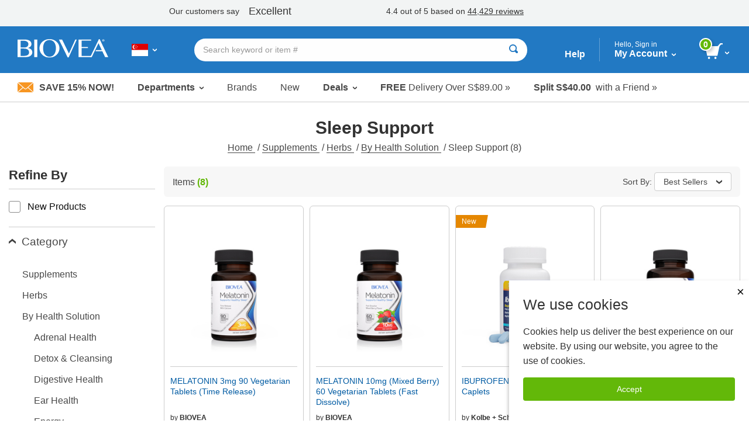

--- FILE ---
content_type: text/html; charset=utf-8
request_url: https://www.biovea.com/sg/clientsideapplications/Footer/GetFooterPartial?storefrontid=54&isrestricted=false
body_size: 4192
content:


    <footer class="footer">
                    <div class="footer__grid footer__grid--collapse">

                            <div class="footer__cell footer__cell--promos">
                                <div class="footer__grid-container">
                                    <div class="footer__grid footer__grid--collapse">
                                        <div class="footer__cell">
                                            <div class="blocks">
                                                <a href="help-center/programs-promotions/refer-friend">
                                                    <div class="info-banner__icon"><img src="imgs/biovea-icons/US_footer_refer-a-friend-icon.svg" alt='' /></div>
                                                    <div class="info-banner__content">
                                                        <h3>Refer A Friend</h3>
                                                        <p>Split $40 in store credit » </p>
                                                    </div>
                                                </a>
                                            </div>
                                        </div>
                                        <div class="footer__cell">
                                            <div class="blocks">
                                                <a href="help-center/products/request-product">
                                                    <div class="info-banner__icon"><img src="webcontent/icons/footer_request-a-product-icon.svg" alt="" /></div>
                                                    <div class="info-banner__content">
                                                        <h3>Request a Product</h3>
                                                        <p>Let us help you find a product &#xBB;</p>
                                                    </div>
                                                </a>
                                            </div>
                                        </div>
                                        <div class="footer__cell">
                                            <div class="blocks">
                                                <a href="http://blog.biovea.com/" target="_blank">
                                                    <div class="info-banner__icon"><img src="webcontent/icons/footer_blog-icon.svg" alt="" /></div>
                                                    <div class="info-banner__content">
                                                        <h3>Visit Our Blog</h3>
                                                        <p>for the latest health news »</p>
                                                    </div>
                                                </a>
                                            </div>
                                        </div>
                                    </div>
                                </div>
                            </div>


                            <div class="footer__cell footer__cell--stay-connected-large">
                                <div class="footer__grid-container">
                                    <div class="footer__grid footer__grid--collapse">
                                        <div class="footer__cell footer__cell--social-media-large">
                                            <div>
                                                <h3>STAY CONNECTED</h3>
                                                <div class="social-media-badges">
                                                    <a href="https://www.facebook.com/BIOVEA" target="_blank"><img src="webcontent/icons/social-media-icon--facebook.png" alt="Facebook" /></a>
                                                    <a href="https://instagram.com/biovea" target="_blank"><img src="webcontent/icons/social-media-icon--instagram.png" alt="Instagram" /></a>
                                                </div>
                                            </div>
                                        </div>


                                        <div id="divSignUpAndSaveFooter" class="footer__cell footer__cell--email-sign-up-large">

                                            <h3>Sign up and save 15% NOW!</h3>
                                            <p>Get exclusive offers, free shipping events, expert health tips & more by signing up for our promotions emails.</p>

                                            <div id="signupandsave">
                                                <a href="c/newsletter-signup" class="button button--green">Save Now</a>
                                            </div>

                                        </div>

                                        <div class="footer__cell footer__cell--orders-worldwide">
                                            <a href="c/about-us">
                                                <img src="webcontent/icons/orders-worldwide-icon.png" alt="" aria-label="" />
                                                <h3>Over 10 Million Orders Shipped Worldwide Since 2001 »</h3>
                                            </a>
                                        </div>

                                    </div>
                                </div>
                            </div>
                            <div class="footer__cell footer__cell--stay-connected-small">
                                <div class="footer__grid-container">
                                    <div class="footer__grid footer__grid--collapse">
                                        <div class="footer__cell">
                                            <div class="blocks">
                                                <h3>STAY CONNECTED</h3>

                                                <a href="https://www.facebook.com/BIOVEA" target="_blank"><img src="webcontent/icons/social-media-icon--facebook.png" alt="Facebook" /></a>
                                                <a href="https://instagram.com/biovea" target="_blank"><img src="webcontent/icons/social-media-icon--instagram.png" alt="Instagram" /></a>
                                            </div>
                                        </div>
                                        <div class="footer__cell footer__cell--country" id="countrySelectorFooter">
                                            <button class="country-btn" id="mobile-country-btn">
                                                <img class="country-btn__flag" src='imgs/flagIcons/svg/sg.svg' alt="SG" />
                                                <img class="country-btn__arrow" src="webcontent/icons/dropdown-arrow.svg" alt="">
                                                                                                                                                                                                                                                                                                                                                                                                                                                                                                                                                                                                                                                                                                                                                                                                                                                                                                                                                                                                                                                                                                                                                                                                                                                                                                                                                                                                                                                                                                                                                                                                                                                                                                                                                                                                                                                                                                                                                                                                                                                                                                                                                                                                                                                                                                                                                                                                                                                                                                                                                                                                                                                                                                                                                                                                                                                                                                                                                                                                                                                                                                                                                                                                                                                                                                                                                                                                                                                                                                                                                                                                                                                                                                                                                                                                                                                                                                                                                                                                                                                                                                                                                                                                                                                                                                                                                                                                                                                                                                                                                                                                                                                                                                                                                                                                                                                                                                                                                                                                                                                                                                                                                                                                                                                                                                                                                                                                                                                                                                                                                                                                                                                                                                                                                                                                                                                                                                                                                                                                                                                                                                                                                                                                                                                                                                                                                                                                                                                                                                                                                                                                                                                                                                                                                                                                                                                                                                                                                                                                                                                                                                                                                                                                                                                                                                                                                                                                                                                                                                                                                                                                                                                                                                                                                                                                                                                                                                                                                                                                                                                                                                                                                                                                                                                                                                                                                                                                                                                                                                                                                                                                                                                                                                                                                                                                                                                                                                                                                                                                                                                                                                                                                                                                                                                                                                                                                                                                                                                                                                                                                                                                                                                                                                                                                                                                                                                                                                                                                                                                                                                                                                                                                                                                                                                                                                                                                                                                                                                                                                                                                                                                                                                                                                                                                                                                                                                                                                                                                                                                                                                                                                                                                                                                                                                                                                                                                                                                                                                                                                                    <span class="country-btn__text">Choose Your Country or Language</span>
                                            </button>
                                            <div id="mobile-countries-list" class="panel panel--collapse">
                                                <div class="panel__body" id="mobile-country-dropdown">
                                                    <div class="panel__body-header">
                                                        <a id="mobile-country-close" class="panel__body-close" href="javascript:void(0)">
                                                            Close <span>×</span>
                                                        </a>
                                                    </div>
                                                    <div class="panel__body-content">
                                                        <div class="country-dropdown__container" id="mobile-country-data"></div>
                                                    </div>
                                                </div>
                                            </div>
                                        </div>
                                        <div class="footer__cell">
                                            <div class="blocks">
                                                <a href="c/about-us"><img src="webcontent/icons/orders-worldwide-icon_white.png" alt="" aria-label="" /><h3>Over 10 Million Orders Shipped Worldwide Since 2001 »</h3></a>
                                            </div>
                                        </div>
                                    </div>
                                </div>
                            </div>

                        <div class="footer__cell footer__cell--mobile-email-sign-up">
                            <div class="footer__grid-container">
                                <div class="footer__grid footer__grid--collapse">
                                    <div class="footer__cell">
                                        <a href="c/newsletter-signup"><img src="webcontent/icons/envelope.jpg" alt="">Save 15% Now</a>
                                    </div>
                                </div>
                            </div>
                        </div>

                        <div class="footer__cell footer__cell--mobile-navigation-links">
                            <div class="footer__grid-container">
                                <div class="footer__grid footer__grid--collapse">
                                    <div class="footer__cell">
                                        <ul class="menu menu--vertical">
                                            <li><a href="javascript:void(0)" onclick="TriggerCategoriesDropDown_CLICK(0);">Shop by Department</a></li>
                                            <li><a href="m/profile">My Account</a></li>
                                            <li><a href="help-center/main">Help</a></li>

                                            <li><a href="c/about-us">About Us</a></li>

                                        </ul>
                                    </div>
                                </div>
                            </div>
                        </div>

                        <div class="footer__cell footer__cell--desktop-navigation-links">
                            <div class="footer__grid-container">
                                <div class="footer__grid footer__grid--collapse">
                                    <div class="footer__cell">
                                        <div class="blocks">
                                            <h3 class="footer__menu-header">Company:</h3>
                                            <ul class="menu menu--vertical">
                                                <li class="menu__item"><a href="c/about-us">About Us</a></li>
                                                <li class="menu__item"><a href="c/quality-assurance">Quality Assurance</a></li>
                                                    <li class="menu__item"><a href="http://blog.biovea.com/" target="_blank">Blog</a></li>
                                            </ul>
                                        </div>
                                    </div>
                                    <div class="footer__cell">
                                        <div class="blocks">
                                            <h3 class="footer__menu-header">Services:</h3>
                                            <ul class="menu menu--vertical">
                                                <li class="menu__item"><a href="m/profile">My Account</a></li>
                                                <li class="menu__item"><a href="m/wishlist">My Wish List</a></li>
                                                <li class="menu__item"><a href="help-center/programs-promotions/refer-friend">Referral Programme</a></li>
                                            <li class="menu__item">
                                                    <a href="help-center/programs-promotions/auto-delivery">Auto-Delivery Programme</a>
                                                </li>                                            

                                            </ul>
                                        </div>
                                    </div>
                                    <div class="footer__cell">
                                        <div class="blocks">
                                            <h3 class="footer__menu-header">Support:</h3>
                                            <ul class="menu menu--vertical">
                                                <li class="menu__item"><a href="help-center/main">Help Centre</a></li>
                                                <li class="menu__item"><a href="help-center/orders/where-is-my-order">Order Status</a></li>
                                                <li class="menu__item"><a href="help-center/products/request-product">Product Request</a></li>
                                                <li class="menu__item"><a href="help-center/delivery">Shipping Info</a></li>
                                                <li class="menu__item"><a href="help-center/orders/returns-refunds">Return Policy</a></li>

                                            </ul>
                                        </div>
                                    </div>
                                </div>
                            </div>
                        </div>

                            <div class="footer__cell footer__cell--badges">
                                <div class="footer__grid-container">
                                    <div class="footer__grid footer__grid--collapse footer__grid--badges">
                                        <div class="footer__cell footer__cell--badge-qa"><a href="c/quality-assurance"><img src="imgs/footer/footerPremiumQuality.png" alt="Quality Assurance" /></a></div>
                                        <!--<div class="footer__cell footer__cell--badge-mcafee">-->

                                        <!--<a target="_blank" href="https://www.trustedsite.com/verify?host=biovea.com" class="hide-for-small-only"><img class="ts-trustmark" border="0" src="//cdn.ywxi.net/meter/biovea.com/202.svg" width="90" height="37" title="TrustedSite Certified Secure" oncontextmenu="window.open('https://www.trustedsite.com/verify?host=biovea.com'); return false;"></a>-->
                                        <!--</div>-->
                                        <!--<div class="footer__cell footer__cell--badge-trustmark hide-for-medium">
                                            <a target="_blank" href="https://www.trustedsite.com/verify?host=biovea.com"><img class="ts-trustmark" border="0" src="//cdn.ywxi.net/meter/biovea.com/202.svg" width="90" height="37" title="TrustedSite Certified Secure" oncontextmenu="window.open('https://www.trustedsite.com/verify?host=biovea.com'); return false;"></a>
                                        </div>-->
                                        <div class="footer__cell footer__cell--badge-years"><a href="c/about-us"><img src="imgs/footer/footer19YrInBusiness-UK.png" alt="About Us" /></a></div>
                                        <div class="footer__cell footer__cell--badge-thawte"><a href="c/security-policy"><img src="imgs/footer/thawteLogo.png" alt="Security Policy" /></a></div>
                                        <div class="footer__cell footer__cell--badge-guarantee"><a href="c/merchant-policy"><img src="imgs/footer/footerSatisfactionGuaranteed.png" alt="What is BIOVEA&#x2019;s 100% Satisfaction Guarantee? " /></a></div>
                                    </div>
                                </div>
                            </div>



                        <div class="footer__cell footer__cell--legal-links">
                            <div class="footer__grid-container">
                                <div class="footer__grid footer__grid--collapse">
                                    <div class="footer__cell">
                                        <ul class="menu menu--dividers menu--center">
                                            <li><a href="help-center/accessibility">Accessibility</a></li>
                                            <li><a href="c/terms-of-use">Terms of use</a></li>
                                            <li><a href="c/privacy-policy">Privacy policy</a></li>
                                            <li><a href="c/security-policy">Security policy</a></li>
                                        </ul>
                                    </div>
                                </div>
                            </div>
                        </div>

                        <div class="footer__cell footer__cell--copyright">
                            <div class="footer__grid-container">
                                <div class="footer__grid footer__grid--collapse">
                                
                                        <div class="footer__cell">
                                            <p class="footer__copyright">&#xA9; Copyright 2001-2026 BIOVEA. All Rights Reserved.</p>
                                        </div>


                                </div>
                            </div>
                        </div>

                        <div class="footer__cell footer__cell--disclaimer">
                            <div class="footer__grid-container">
                                <div class="footer__grid footer__grid--collapse">
                                    <div class="footer__cell">
                                        <p class="footer__disclaimer">
                                            The information provided on this site is intended for your general knowledge only and is not a substitute for professional medical advice or treatment for specific medical conditions.
                                            <a href="#" class="footer__disclaimer-read-more-link" id="showDisclaimerLink"><span>Read Full Disclaimer</span> &raquo;</a>
                                            <span class="footer__disclaimer-full-text" id="fullDisclaimer">
                                                Always seek the advice of your physician or other qualified health care provider with any questions you may have regarding a medical condition. The information on this website is not intended to diagnose, treat, cure or prevent any disease. Never disregard medical advice or delay in seeking it because of something you have read on the BIOVEA site. Product sold on this site are for personal use and not for resale. All orders placed through this website are subject to BIOVEA&#x27;s acceptance, in its sole discretion. This means that BIOVEA may refuse to accept, or may cancel, any order, whether or not it has been confirmed, without liability to you or any third party. BIOVEA reserves the right to discontinue any program or offer.
                                                <a href="#" id="hideDisclaimerLink"> &laquo; <span>Read&nbsp;Less  Show Less</span></a>
                                            </span>
                                        </p>
                                    </div>
                                </div>
                            </div>
                        </div>
                    </div>
    </footer>

